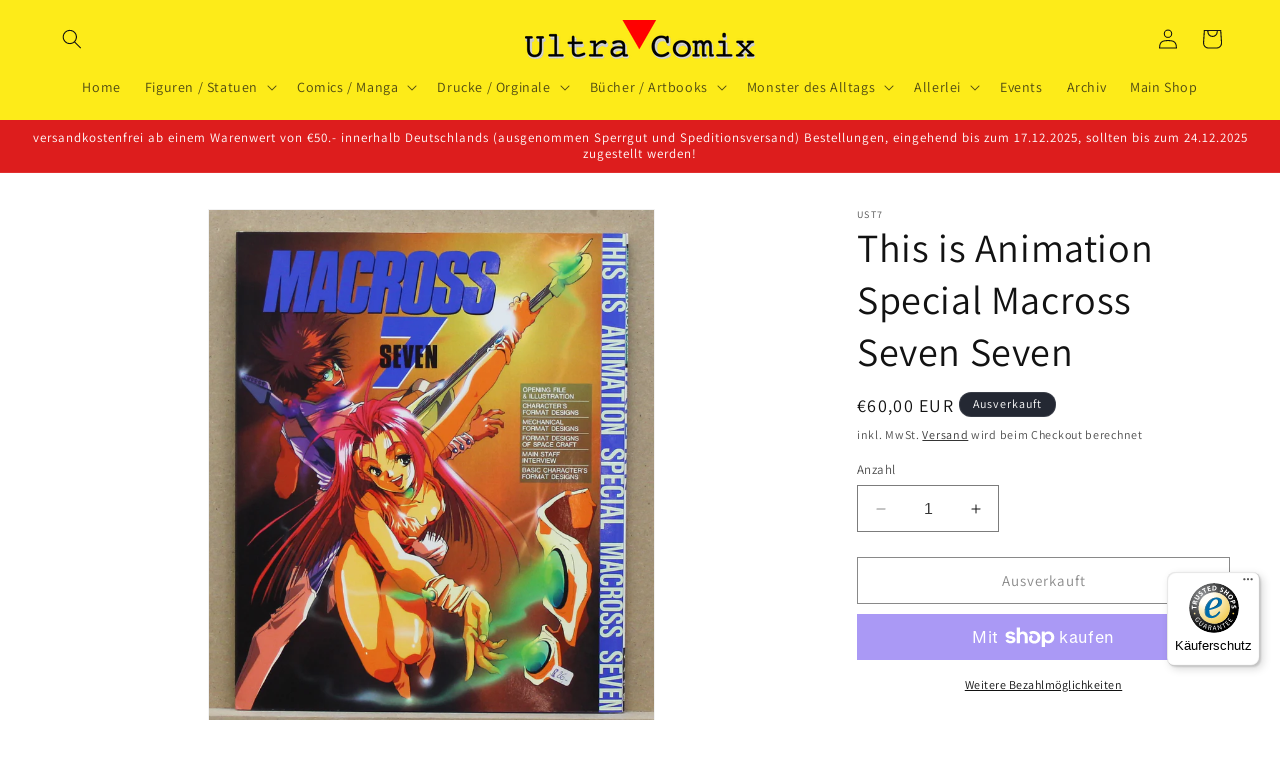

--- FILE ---
content_type: text/javascript
request_url: https://widgets.trustedshops.com/js/X476B9C4D4195D8A7A63EBE16A779CD1B.js
body_size: 1382
content:
((e,t)=>{const r={shopInfo:{tsId:"X476B9C4D4195D8A7A63EBE16A779CD1B",name:"galerie.ultracomix-shop.de",url:"galerie.ultracomix-shop.de",language:"de",targetMarket:"DEU",ratingVariant:"BADGE",eTrustedIds:{accountId:"acc-f00f2a5f-7e7b-41b1-a36c-a5b2ca5c1ac3",channelId:"chl-69736350-9e54-448c-9d14-901e4fb3a8a8"},buyerProtection:{certificateType:"CLASSIC",certificateState:"PRODUCTION",mainProtectionCurrency:"EUR",classicProtectionAmount:100,maxProtectionDuration:30,plusProtectionAmount:2e4,basicProtectionAmount:100,firstCertified:"2012-07-06 00:00:00"},reviewSystem:{rating:{averageRating:4.91,averageRatingCount:53,overallRatingCount:159,distribution:{oneStar:0,twoStars:0,threeStars:2,fourStars:1,fiveStars:50}},reviews:[{average:5,buyerStatement:"Sehr freundlicher Verkäufer.Artikel wie beschrieben.Gerne wieder.Danke.*****",rawChangeDate:"2026-01-11T18:26:46.000Z",changeDate:"11.1.2026",transactionDate:"4.1.2026"},{average:5,buyerStatement:"Super Beratung und Auswahl",rawChangeDate:"2025-12-28T10:12:02.000Z",changeDate:"28.12.2025",transactionDate:"21.12.2025"},{average:5,buyerStatement:"Der Kauf des Event Tickets ist sehr leicht.",rawChangeDate:"2025-12-24T12:12:11.000Z",changeDate:"24.12.2025",transactionDate:"17.12.2025"}]},features:["GUARANTEE_RECOG_CLASSIC_INTEGRATION","SHOP_CONSUMER_MEMBERSHIP","DISABLE_REVIEWREQUEST_SENDING","MARS_EVENTS","MARS_REVIEWS","MARS_PUBLIC_QUESTIONNAIRE","MARS_QUESTIONNAIRE"],consentManagementType:"OFF",urls:{profileUrl:"https://www.trustedshops.de/bewertung/info_X476B9C4D4195D8A7A63EBE16A779CD1B.html",profileUrlLegalSection:"https://www.trustedshops.de/bewertung/info_X476B9C4D4195D8A7A63EBE16A779CD1B.html#legal-info",reviewLegalUrl:"https://help.etrusted.com/hc/de/articles/23970864566162"},contractStartDate:"2012-03-30 00:00:00",shopkeeper:{name:"Ultra Comix GmbH",street:"Vordere Sterngasse 2",country:"DE",city:"Nürnberg",zip:"90402"},displayVariant:"trustmark-only",variant:"full",twoLetterCountryCode:"DE"},"process.env":{STAGE:"prod"},externalConfig:{trustbadgeScriptUrl:"https://widgets.trustedshops.com/assets/trustbadge.js",cdnDomain:"widgets.trustedshops.com"},elementIdSuffix:"-98e3dadd90eb493088abdc5597a70810",buildTimestamp:"2026-01-18T05:15:26.992Z",buildStage:"prod"},a=r=>{const{trustbadgeScriptUrl:a}=r.externalConfig;let n=t.querySelector(`script[src="${a}"]`);n&&t.body.removeChild(n),n=t.createElement("script"),n.src=a,n.charset="utf-8",n.setAttribute("data-type","trustbadge-business-logic"),n.onerror=()=>{throw new Error(`The Trustbadge script could not be loaded from ${a}. Have you maybe selected an invalid TSID?`)},n.onload=()=>{e.trustbadge?.load(r)},t.body.appendChild(n)};"complete"===t.readyState?a(r):e.addEventListener("load",(()=>{a(r)}))})(window,document);